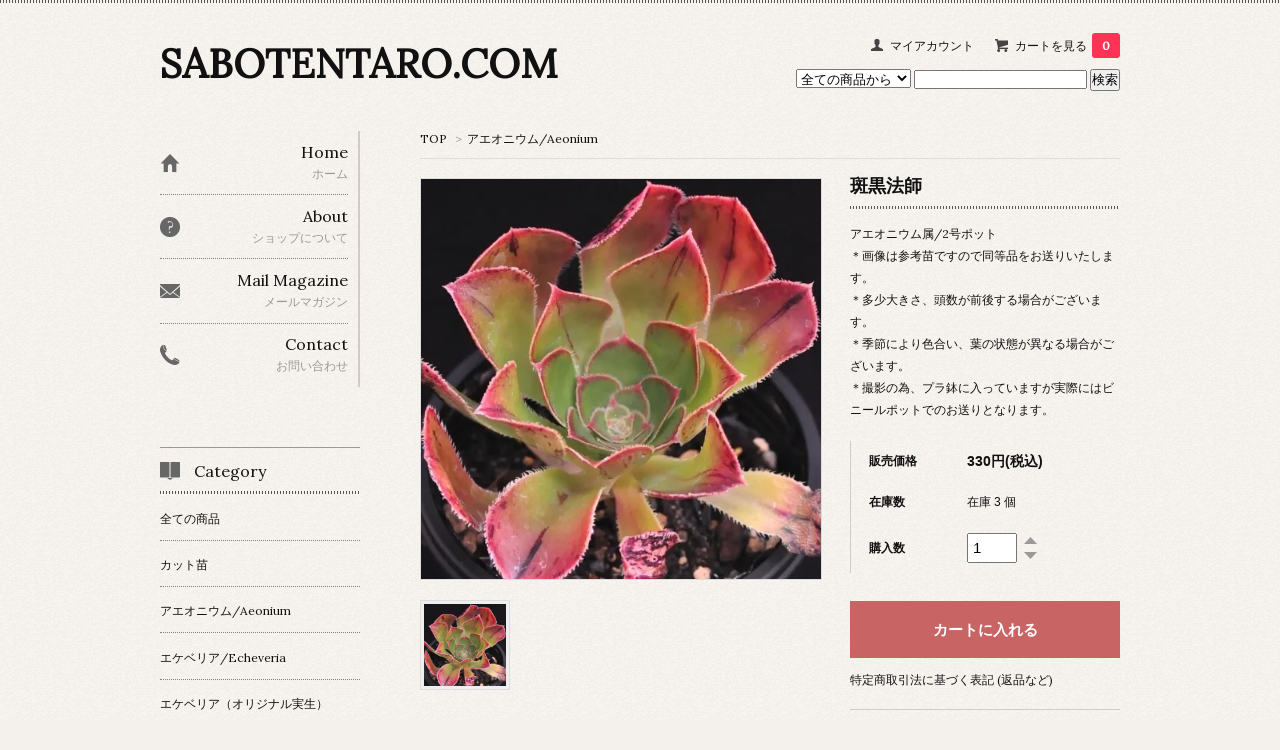

--- FILE ---
content_type: text/html; charset=EUC-JP
request_url: https://sabotentaro.com/?pid=128631405
body_size: 9393
content:
<!DOCTYPE html PUBLIC "-//W3C//DTD XHTML 1.0 Transitional//EN" "http://www.w3.org/TR/xhtml1/DTD/xhtml1-transitional.dtd">
<html xmlns:og="http://ogp.me/ns#" xmlns:fb="http://www.facebook.com/2008/fbml" xmlns:mixi="http://mixi-platform.com/ns#" xmlns="http://www.w3.org/1999/xhtml" xml:lang="ja" lang="ja" dir="ltr">
<head>
<meta http-equiv="content-type" content="text/html; charset=euc-jp" />
<meta http-equiv="X-UA-Compatible" content="IE=edge,chrome=1" />
<title>斑黒法師 - SABOTENTARO.COM</title>
<meta name="Keywords" content="斑黒法師,エケベリア販売,サボテン販売,多肉販売,ハオルチア販売,多肉通販,サボテン通販,ハオルチア通販,エケベリア通販,千葉多肉販売,千葉サボテン販売" />
<meta name="Description" content="サボテン 多肉植物の通販 多肉植物の販売 SABOTENTARO.COM 293-0035 千葉県富津市西大和田６３－５ サボテン 多肉植物の通販 販売 ハオルチア" />
<meta name="Author" content="今井カクタス" />
<meta name="Copyright" content="Copyright 2007-2012 SABOTENTARO.COM" />
<meta http-equiv="content-style-type" content="text/css" />
<meta http-equiv="content-script-type" content="text/javascript" />
<link rel="stylesheet" href="https://img06.shop-pro.jp/PA01019/649/css/13/index.css?cmsp_timestamp=20250108190747" type="text/css" />

<link rel="alternate" type="application/rss+xml" title="rss" href="https://sabotentaro.com/?mode=rss" />
<link rel="alternate" media="handheld" type="text/html" href="https://sabotentaro.com/?prid=128631405" />
<script type="text/javascript" src="//ajax.googleapis.com/ajax/libs/jquery/1.7.2/jquery.min.js" ></script>
<meta property="og:title" content="斑黒法師 - SABOTENTARO.COM" />
<meta property="og:description" content="サボテン 多肉植物の通販 多肉植物の販売 SABOTENTARO.COM 293-0035 千葉県富津市西大和田６３－５ サボテン 多肉植物の通販 販売 ハオルチア" />
<meta property="og:url" content="https://sabotentaro.com?pid=128631405" />
<meta property="og:site_name" content="SABOTENTARO.COM" />
<meta property="og:image" content="https://img06.shop-pro.jp/PA01019/649/product/128631405.jpg?cmsp_timestamp=20180220123254"/>
<meta property="og:type" content="product" />
<meta property="product:price:amount" content="330" />
<meta property="product:price:currency" content="JPY" />
<meta property="product:product_link" content="https://sabotentaro.com?pid=128631405" />
<meta name="facebook-domain-verification" content="81hgxl7lqiz3opn9nxoi8cae28ci3o" />
<script>
  var Colorme = {"page":"product","shop":{"account_id":"PA01019649","title":"SABOTENTARO.COM"},"basket":{"total_price":0,"items":[]},"customer":{"id":null},"inventory_control":"product","product":{"shop_uid":"PA01019649","id":128631405,"name":"\u6591\u9ed2\u6cd5\u5e2b","model_number":"","stock_num":3,"sales_price":300,"sales_price_including_tax":330,"variants":[],"category":{"id_big":2396336,"id_small":0},"groups":[{"id":2969398}],"members_price":300,"members_price_including_tax":330}};

  (function() {
    function insertScriptTags() {
      var scriptTagDetails = [{"src":"https:\/\/disable-right-click.colorme.app\/js\/disable-right-click.js","integrity":null},{"src":"https:\/\/free-shipping-notifier-assets.colorme.app\/shop.js","integrity":null}];
      var entry = document.getElementsByTagName('script')[0];

      scriptTagDetails.forEach(function(tagDetail) {
        var script = document.createElement('script');

        script.type = 'text/javascript';
        script.src = tagDetail.src;
        script.async = true;

        if( tagDetail.integrity ) {
          script.integrity = tagDetail.integrity;
          script.setAttribute('crossorigin', 'anonymous');
        }

        entry.parentNode.insertBefore(script, entry);
      })
    }

    window.addEventListener('load', insertScriptTags, false);
  })();
</script>
</head>
<body>
<meta name="colorme-acc-payload" content="?st=1&pt=10029&ut=128631405&at=PA01019649&v=20260115210250&re=&cn=ed4729406df160d7aac29b35b5c54a8d" width="1" height="1" alt="" /><script>!function(){"use strict";Array.prototype.slice.call(document.getElementsByTagName("script")).filter((function(t){return t.src&&t.src.match(new RegExp("dist/acc-track.js$"))})).forEach((function(t){return document.body.removeChild(t)})),function t(c){var r=arguments.length>1&&void 0!==arguments[1]?arguments[1]:0;if(!(r>=c.length)){var e=document.createElement("script");e.onerror=function(){return t(c,r+1)},e.src="https://"+c[r]+"/dist/acc-track.js?rev=3",document.body.appendChild(e)}}(["acclog001.shop-pro.jp","acclog002.shop-pro.jp"])}();</script><link href='https://fonts.googleapis.com/css?family=Lora:400' rel='stylesheet' type='text/css'>
<script>
  $(function(){
    $(".more_btn").on("click", function() {
      $(".more_seller").toggle();
      $(".updown").toggleClass("more_up");
    });
  });

$(function(){
  $('a[href^=#]').click(function(){
    var speed = 500;
    var href= $(this).attr("href");
    var target = $(href == "#" || href == "" ? 'html' : href);
    var position = target.offset().top;
    $("html, body").animate({scrollTop:position}, speed, "swing");
    return false;
  });
});
</script>

<div id="top_line">

</div>

<div id="container">

  
  <div id="header">
    <div class="header_link">
      <ul>
        <li class="my_account"><a href="https://sabotentaro.com/?mode=myaccount"><i class="account"></i>マイアカウント</a></li>
                <li class="view_cart"><a href="https://sabotentaro.com/cart/proxy/basket?shop_id=PA01019649&shop_domain=sabotentaro.com"><i class="cart"></i>カートを見る<span class="count">0</span></a></li>
      </ul>
    </div>

      
    
          

    
    <div class="search">
      <form action="https://sabotentaro.com/" method="GET" id="search">
        <input type="hidden" name="mode" value="srh" />
        <select name="cid" style="width: 115px;">
          <option value="">全ての商品から</option>
                    <option value="2863224,0">カット苗</option>
                    <option value="2396336,0">アエオニウム/Aeonium</option>
                    <option value="2393185,0">エケベリア/Echeveria</option>
                    <option value="2828798,0">エケベリア（オリジナル実生）</option>
                    <option value="2396350,0">カランコエ/Kalanchoe</option>
                    <option value="2393525,0">クラッスラ/Crassula</option>
                    <option value="2393514,0">グラプトベリア/Graptoveria</option>
                    <option value="2778910,0">グラプトセダム</option>
                    <option value="2393523,0">グラプトペタルム/Graptopetalum</option>
                    <option value="2393495,0">コチレドン/Cotyledon</option>
                    <option value="2393483,0">セダム/Sedum</option>
                    <option value="2396337,0">セネシオ/Senecio</option>
                    <option value="2395646,0">セデベリア/Sedeveria</option>
                    <option value="2396003,0">パキフィツム/Pachyphytum</option>
                    <option value="2778909,0">パキベリア</option>
                    <option value="2392814,0">ハオルチア/Haworthia</option>
                    <option value="2808186,0">ハオルチア（実生）</option>
                    <option value="2392800,0">サボテン/Cactus</option>
                    <option value="2392811,0">アガベ/Agave</option>
                    <option value="2392810,0">アロエ/Aloe</option>
                    <option value="2392725,0">ユーフォルビア/Euphorbia</option>
                    <option value="2392813,0">ガステリア/Gasteria</option>
                    <option value="2392815,0">メセン類（リトープス/Lithops）</option>
                    <option value="2659014,0">メセン類（コノフィツム/Conophytum）</option>
                    <option value="2754596,0">メセン類（その他）</option>
                    <option value="2392705,0">その他/Other</option>
                  </select>
        <input type="text" name="keyword">
        <input type="submit" value="検索" />
      </form>
    </div>
    

    <h1 class="logo"><a href="https://sabotentaro.com/">SABOTENTARO.COM</a></h1>
  </div>
  

  
  <div id="main">
  <div class="footstamp">
  
  
  <p>
    <a href="https://sabotentaro.com/">TOP</a>
    <span>&gt;</span><a href='?mode=cate&cbid=2396336&csid=0'>アエオニウム/Aeonium</a>      </p>
  
    
</div>

<form class="clearfix product_form" name="product_form" method="post" action="https://sabotentaro.com/cart/proxy/basket/items/add">

<div class="product_detail_area">
    <div class="add_cart">
           
             <h2 class="product_name">斑黒法師</h2>
          <div class="product_description">
            アエオニウム属/2号ポット<br />
＊画像は参考苗ですので同等品をお送りいたします。<br />
＊多少大きさ、頭数が前後する場合がございます。<br />
＊季節により色合い、葉の状態が異なる場合がございます。<br />
＊撮影の為、プラ鉢に入っていますが実際にはビニールポットでのお送りとなります。
          </div>
        
        <table class="add_cart_table">
          
                    
                                  <tr>
              <th>販売価格</th>
              <td>
                                
                  <strong class="price">330円(税込)</strong><br />
                            </td>
              </tr>
                    
                        <tr>
              <th>在庫数</th>
              <td>在庫 3 個</td>
              </tr>
                    
                                    <tr>
                <th>購入数</th>
                <td>
                  <table border="0" cellpadding="0" cellspacing="0">
                    <tr>
                      <td class="pur_block" style="padding: 0px; border:none;">
                        <input type="text" name="product_num" value="1" />
                      </td>
                      <td class="pur_block" style="padding: 0px; border:none;">
                        <div style="width: 25px;">
                        <a href="javascript:f_change_num2(document.product_form.product_num,'1',1,3);"><img src="https://img.shop-pro.jp/tmpl_img/67/nup.png"></a>
                        <a href="javascript:f_change_num2(document.product_form.product_num,'0',1,3);"><img src="https://img.shop-pro.jp/tmpl_img/67/ndown.png"></a>
                        </div>
                      </td>
                      <td class="pur_block" style="border:none;">
                        <p></p>
                      </td>
                    </tr>
                  </table>
                </td>
              </tr>
                                
                    
                                      </table>
                              </div>

    <div class="product_images">

    <script type="text/javascript" src="https://img.shop-pro.jp/js/cloud-zoom.1.0.2.js"></script>

    <div class="zoom-section">
      <div class="zoom-small-image">
        <div id="wrap">
          
                      <a href="https://img06.shop-pro.jp/PA01019/649/product/128631405.jpg?cmsp_timestamp=20180220123254" class="cloud-zoom" id="zoom1" rel="position: &#39;inside&#39; , showTitle: true, adjustX:-4, adjustY:-4" style="position: relative; display: block; " title="">
            <img src="https://img06.shop-pro.jp/PA01019/649/product/128631405.jpg?cmsp_timestamp=20180220123254" style="display: block;" />
            </a>
                    
          <input type="hidden" name="user_hash" value="1f2317924af81cdc6d3e97479bfe9a27"><input type="hidden" name="members_hash" value="1f2317924af81cdc6d3e97479bfe9a27"><input type="hidden" name="shop_id" value="PA01019649"><input type="hidden" name="product_id" value="128631405"><input type="hidden" name="members_id" value=""><input type="hidden" name="back_url" value="https://sabotentaro.com/?pid=128631405"><input type="hidden" name="reference_token" value="5f0c10e4de1843f58bdb90f1a529308c"><input type="hidden" name="shop_domain" value="sabotentaro.com">
      </div>
    </div>

    <div class="zoom-desc clearfix">
              <a href="https://img06.shop-pro.jp/PA01019/649/product/128631405.jpg?cmsp_timestamp=20180220123254" class="cloud-zoom-gallery" title="" rel="useZoom: &#39;zoom1&#39;, smallImage: &#39; https://img06.shop-pro.jp/PA01019/649/product/128631405.jpg?cmsp_timestamp=20180220123254&#39; ">
        <img class="zoom-tiny-image" src="https://img06.shop-pro.jp/PA01019/649/product/128631405.jpg?cmsp_timestamp=20180220123254" />
        </a>
                </div>
  </div>
</div>



        
        

        



<div class="add_cart">


        
        
          <div class="disable_cartin button_area">
            <input type="submit" value="カートに入れる" class="btn btn-primary btn-large" />
          </div>
                
              
        <p id="sk_link_other">
          <a href="https://sabotentaro.com/?mode=sk">特定商取引法に基づく表記 (返品など)</a>
        </p>

          <div class="product_link_area">
          
          <p>
            <a class="btn btn-contact" href="https://dp00008219.shop-pro.jp/customer/products/128631405/inquiries/new">この商品について問い合わせる</a>
          </p>
          <ul class="other_link">
                      <li><a href="mailto:?subject=%E3%80%90SABOTENTARO.COM%E3%80%91%E3%81%AE%E3%80%8C%E6%96%91%E9%BB%92%E6%B3%95%E5%B8%AB%E3%80%8D%E3%81%8C%E3%81%8A%E3%81%99%E3%81%99%E3%82%81%E3%81%A7%E3%81%99%EF%BC%81&body=%0D%0A%0D%0A%E2%96%A0%E5%95%86%E5%93%81%E3%80%8C%E6%96%91%E9%BB%92%E6%B3%95%E5%B8%AB%E3%80%8D%E3%81%AEURL%0D%0Ahttps%3A%2F%2Fsabotentaro.com%2F%3Fpid%3D128631405%0D%0A%0D%0A%E2%96%A0%E3%82%B7%E3%83%A7%E3%83%83%E3%83%97%E3%81%AEURL%0Ahttps%3A%2F%2Fsabotentaro.com%2F">この商品を友達に教える</a></li>
            <li><a href="https://sabotentaro.com/?mode=cate&cbid=2396336&csid=0">買い物を続ける</a></li>
          </ul>
          <ul class="share clearfix">
            <li><div class="twitter">
            <a href="https://twitter.com/share" class="twitter-share-button" data-url="https://sabotentaro.com/?pid=128631405" data-text="" data-lang="ja" >ツイート</a>
<script charset="utf-8">!function(d,s,id){var js,fjs=d.getElementsByTagName(s)[0],p=/^http:/.test(d.location)?'http':'https';if(!d.getElementById(id)){js=d.createElement(s);js.id=id;js.src=p+'://platform.twitter.com/widgets.js';fjs.parentNode.insertBefore(js,fjs);}}(document, 'script', 'twitter-wjs');</script>
          </div></li>
          <li><div class="fb-like">
            
          </div></li>
          <li><div class="line">
           <div class="line-it-button" data-lang="ja" data-type="share-a" data-ver="3"
                         data-color="default" data-size="small" data-count="false" style="display: none;"></div>
                       <script src="https://www.line-website.com/social-plugins/js/thirdparty/loader.min.js" async="async" defer="defer"></script>
          </div></li></ul>
         <ul class="share calamel-link clearfix">  
                      <li><div class="fav_button"></div></li>
         </ul>
</div>


</div>


</div>
</form>
<br style="clear:both;">




  <div class="box  box_small" id="box_recommend">
  <div class="header_block clearfix">
  <div class="icon">
  <img src="https://img.shop-pro.jp/tmpl_img/67/recommended_icon.png">
  </div>
  <div class="title">
  <h3>おすすめ商品</h3>
  </div>
  </div>
        <div class="item_box">
        
        <div class="item_image">
                        <a href="?pid=189988194"><img src="https://img06.shop-pro.jp/PA01019/649/product/189988194_th.jpg?cmsp_timestamp=20251231193145" class="item" /></a><br />
                    </div>
        <div class="item_detail">
            
            <p class="item_name">
                <a href="?pid=189988194">実生 バディア</a><br />
            </p>
            <p class="item_price">
                
                                
                2,200円(税込)<br />
                                            </p>
        </div>
    </div>
            <div class="item_box">
        
        <div class="item_image">
                        <a href="?pid=189988200"><img src="https://img06.shop-pro.jp/PA01019/649/product/189988200_th.jpg?cmsp_timestamp=20251231193300" class="item" /></a><br />
                    </div>
        <div class="item_detail">
            
            <p class="item_name">
                <a href="?pid=189988200">実生 ピグマエア錦</a><br />
            </p>
            <p class="item_price">
                
                                
                2,200円(税込)<br />
                                            </p>
        </div>
    </div>
            <div class="item_box">
        
        <div class="item_image">
                        <a href="?pid=189988204"><img src="https://img06.shop-pro.jp/PA01019/649/product/189988204_th.jpg?cmsp_timestamp=20251231193336" class="item" /></a><br />
                    </div>
        <div class="item_detail">
            
            <p class="item_name">
                <a href="?pid=189988204">実生 バディア</a><br />
            </p>
            <p class="item_price">
                
                                
                2,200円(税込)<br />
                                            </p>
        </div>
    </div>
            <div class="item_box">
        
        <div class="item_image">
                        <a href="?pid=189988207"><img src="https://img06.shop-pro.jp/PA01019/649/product/189988207_th.jpg?cmsp_timestamp=20251231193444" class="item" /></a><br />
                    </div>
        <div class="item_detail">
            
            <p class="item_name">
                <a href="?pid=189988207">実生 バディア交配</a><br />
            </p>
            <p class="item_price">
                
                                
                3,300円(税込)<br />
                                            </p>
        </div>
    </div>
            <div class="item_box box_last">
        
        <div class="item_image">
                        <a href="?pid=189988212"><img src="https://img06.shop-pro.jp/PA01019/649/product/189988212_th.jpg?cmsp_timestamp=20251231193522" class="item" /></a><br />
                    </div>
        <div class="item_detail">
            
            <p class="item_name">
                <a href="?pid=189988212">実生 コレクタ錦</a><br />
            </p>
            <p class="item_price">
                
                                
                3,300円(税込)<br />
                                            </p>
        </div>
    </div>
            <br style="clear:both;" />
  </div>

  <div class="box  box_small" id="box_new-item">
  <div class="header_block clearfix">
  <div class="icon">
  <img src="https://img.shop-pro.jp/tmpl_img/67/recommended_icon.png">
  </div>
  <div class="title">
  <h3>新着商品</h3>
  </div>
  </div>
        <div class="item_box">
        
        <div class="item_image">
                        <a href="?pid=189988262"><img src="https://img06.shop-pro.jp/PA01019/649/product/189988262_th.jpg?cmsp_timestamp=20251231194641" class="item" /></a><br />
                    </div>
        <div class="item_detail">
            
            <p class="item_name">
                <a href="?pid=189988262">実生 バディア錦</a><br />
            </p>
            <p class="item_price">
                
                                
                3,850円(税込)<br />
                                            </p>
        </div>
    </div>
            <div class="item_box">
        
        <div class="item_image">
                        <a href="?pid=189988257"><img src="https://img06.shop-pro.jp/PA01019/649/product/189988257_th.jpg?cmsp_timestamp=20251231194608" class="item" /></a><br />
                    </div>
        <div class="item_detail">
            
            <p class="item_name">
                <a href="?pid=189988257">実生 ピクタ</a><br />
            </p>
            <p class="item_price">
                
                                
                1,650円(税込)<br />
                                            </p>
        </div>
    </div>
            <div class="item_box">
        
        <div class="item_image">
                        <a href="?pid=189988254"><img src="https://img06.shop-pro.jp/PA01019/649/product/189988254_th.jpg?cmsp_timestamp=20251231194544" class="item" /></a><br />
                    </div>
        <div class="item_detail">
            
            <p class="item_name">
                <a href="?pid=189988254">実生 ピクタ</a><br />
            </p>
            <p class="item_price">
                
                                
                1,650円(税込)<br />
                                            </p>
        </div>
    </div>
            <div class="item_box">
        
        <div class="item_image">
                        <a href="?pid=189988243"><img src="https://img06.shop-pro.jp/PA01019/649/product/189988243_th.jpg?cmsp_timestamp=20251231194327" class="item" /></a><br />
                    </div>
        <div class="item_detail">
            
            <p class="item_name">
                <a href="?pid=189988243">実生 ツタンカーメン×ベイエリー
</a><br />
            </p>
            <p class="item_price">
                
                                
                5,500円(税込)<br />
                                            </p>
        </div>
    </div>
            <div class="item_box box_last">
        
        <div class="item_image">
                        <a href="?pid=189988241"><img src="https://img06.shop-pro.jp/PA01019/649/product/189988241_th.jpg?cmsp_timestamp=20251231194250" class="item" /></a><br />
                    </div>
        <div class="item_detail">
            
            <p class="item_name">
                <a href="?pid=189988241">実生 黒ムチカ×スプレンデンス</a><br />
            </p>
            <p class="item_price">
                
                                
                2,200円(税込)<br />
                                            </p>
        </div>
    </div>
            <br style="clear:both;" />
  </div>

<script type="text/javascript" src="https://img.shop-pro.jp/js/jquery.easing.1.3.js"></script>

  
  
      
    </div>
  


<div id="side">
  
  
    <div class="box" id="side_nav">
    <ul>
         <li><a href="https://sabotentaro.com/"><div class="nav_item clearfix"><div class="nav_icon"><img src="https://img.shop-pro.jp/tmpl_img/67/home_icon.png"></div><div class="nav_title"><h3>Home</h3>
<p>ホーム</p></div></div></a></li>
         <li><a href="https://sabotentaro.com/?mode=sk"><div class="nav_item clearfix"><div class="nav_icon"><img src="https://img.shop-pro.jp/tmpl_img/67/about_icon.png"></div><div class="nav_title"><h3>About</h3>
<p>ショップについて</p></div></div></a></li>
                         <li><a href="https://dp00008219.shop-pro.jp/customer/newsletter/subscriptions/new"><div class="nav_item clearfix"><div class="nav_icon"><img src="https://img.shop-pro.jp/tmpl_img/67/mailmaga_icon.png"></div><div class="nav_title"><h3>Mail Magazine</h3>
<p>メールマガジン</p></div></div></a></li>
                 <li><a href="https://dp00008219.shop-pro.jp/customer/inquiries/new"><div class="nav_item clearfix"><div class="nav_icon"><img src="https://img.shop-pro.jp/tmpl_img/67/contact_icon.png"></div><div class="nav_title"><h3>Contact</h3>
<p>お問い合わせ</p></div></div></a></li>
     </ul>
    </div>
    



  <div class="box box_default" id="box_category">
  <div class="header_block clearfix">
  <div class="icon">
  <img src="https://img.shop-pro.jp/tmpl_img/67/category_icon.png">
  </div>
  <div class="title">
  <h3>Category</h3>
  </div>
  </div>
  <ul>
    <li><a href="https://sabotentaro.com/?mode=srh&cid=&keyword="><div><p>全ての商品</p></div></a></li>      
                <li><a href="https://sabotentaro.com/?mode=cate&cbid=2863224&csid=0"><div><p>カット苗</p></div></a></li>
                      <li><a href="https://sabotentaro.com/?mode=cate&cbid=2396336&csid=0"><div><p>アエオニウム/Aeonium</p></div></a></li>
                      <li><a href="https://sabotentaro.com/?mode=cate&cbid=2393185&csid=0"><div><p>エケベリア/Echeveria</p></div></a></li>
                      <li><a href="https://sabotentaro.com/?mode=cate&cbid=2828798&csid=0"><div><p>エケベリア（オリジナル実生）</p></div></a></li>
                      <li><a href="https://sabotentaro.com/?mode=cate&cbid=2396350&csid=0"><div><p>カランコエ/Kalanchoe</p></div></a></li>
                      <li><a href="https://sabotentaro.com/?mode=cate&cbid=2393525&csid=0"><div><p>クラッスラ/Crassula</p></div></a></li>
                      <li><a href="https://sabotentaro.com/?mode=cate&cbid=2393514&csid=0"><div><p>グラプトベリア/Graptoveria</p></div></a></li>
                      <li><a href="https://sabotentaro.com/?mode=cate&cbid=2778910&csid=0"><div><p>グラプトセダム</p></div></a></li>
                      <li><a href="https://sabotentaro.com/?mode=cate&cbid=2393523&csid=0"><div><p>グラプトペタルム/Graptopetalum</p></div></a></li>
                      <li><a href="https://sabotentaro.com/?mode=cate&cbid=2393495&csid=0"><div><p>コチレドン/Cotyledon</p></div></a></li>
                      <li><a href="https://sabotentaro.com/?mode=cate&cbid=2393483&csid=0"><div><p>セダム/Sedum</p></div></a></li>
                      <li><a href="https://sabotentaro.com/?mode=cate&cbid=2396337&csid=0"><div><p>セネシオ/Senecio</p></div></a></li>
                      <li><a href="https://sabotentaro.com/?mode=cate&cbid=2395646&csid=0"><div><p>セデベリア/Sedeveria</p></div></a></li>
                      <li><a href="https://sabotentaro.com/?mode=cate&cbid=2396003&csid=0"><div><p>パキフィツム/Pachyphytum</p></div></a></li>
                      <li><a href="https://sabotentaro.com/?mode=cate&cbid=2778909&csid=0"><div><p>パキベリア</p></div></a></li>
                      <li><a href="https://sabotentaro.com/?mode=cate&cbid=2392814&csid=0"><div><p>ハオルチア/Haworthia</p></div></a></li>
                      <li><a href="https://sabotentaro.com/?mode=cate&cbid=2808186&csid=0"><div><p>ハオルチア（実生）</p></div></a></li>
                      <li><a href="https://sabotentaro.com/?mode=cate&cbid=2392800&csid=0"><div><p>サボテン/Cactus</p></div></a></li>
                      <li><a href="https://sabotentaro.com/?mode=cate&cbid=2392811&csid=0"><div><p>アガベ/Agave</p></div></a></li>
                      <li><a href="https://sabotentaro.com/?mode=cate&cbid=2392810&csid=0"><div><p>アロエ/Aloe</p></div></a></li>
                      <li><a href="https://sabotentaro.com/?mode=cate&cbid=2392725&csid=0"><div><p>ユーフォルビア/Euphorbia</p></div></a></li>
                      <li><a href="https://sabotentaro.com/?mode=cate&cbid=2392813&csid=0"><div><p>ガステリア/Gasteria</p></div></a></li>
                      <li><a href="https://sabotentaro.com/?mode=cate&cbid=2392815&csid=0"><div><p>メセン類（リトープス/Lithops）</p></div></a></li>
                      <li><a href="https://sabotentaro.com/?mode=cate&cbid=2659014&csid=0"><div><p>メセン類（コノフィツム/Conophytum）</p></div></a></li>
                      <li><a href="https://sabotentaro.com/?mode=cate&cbid=2754596&csid=0"><div><p>メセン類（その他）</p></div></a></li>
                      <li><a href="https://sabotentaro.com/?mode=cate&cbid=2392705&csid=0"><div><p>その他/Other</p></div></a></li>
            </ul>
</div>


  
  

    
        

    
    
        

    
      <div class="box">
    <div class="header_block clearfix">
    <div class="icon"><img src="https://img.shop-pro.jp/tmpl_img/67/calendar_icon.png"></div>
    <div class="title"><h3>Calendar</h3></div>
    </div>
    <div class="side_cal">
      <table class="tbl_calendar">
    <caption>2026年1月</caption>
    <tr>
        <th class="sun">日</th>
        <th>月</th>
        <th>火</th>
        <th>水</th>
        <th>木</th>
        <th>金</th>
        <th class="sat">土</th>
    </tr>
    <tr>
<td></td>
<td></td>
<td></td>
<td></td>
<td class="thu holiday" style="background-color: #ff000d;">1</td>
<td class="fri">2</td>
<td class="sat" style="background-color: #ff000d;">3</td>
</tr>
<tr>
<td class="sun" style="background-color: #ff000d;">4</td>
<td class="mon">5</td>
<td class="tue">6</td>
<td class="wed">7</td>
<td class="thu">8</td>
<td class="fri">9</td>
<td class="sat" style="background-color: #ff000d;">10</td>
</tr>
<tr>
<td class="sun" style="background-color: #ff000d;">11</td>
<td class="mon holiday" style="background-color: #ff000d;">12</td>
<td class="tue">13</td>
<td class="wed">14</td>
<td class="thu">15</td>
<td class="fri">16</td>
<td class="sat" style="background-color: #ff000d;">17</td>
</tr>
<tr>
<td class="sun" style="background-color: #ff000d;">18</td>
<td class="mon">19</td>
<td class="tue">20</td>
<td class="wed">21</td>
<td class="thu">22</td>
<td class="fri">23</td>
<td class="sat" style="background-color: #ff000d;">24</td>
</tr>
<tr>
<td class="sun" style="background-color: #ff000d;">25</td>
<td class="mon">26</td>
<td class="tue">27</td>
<td class="wed">28</td>
<td class="thu">29</td>
<td class="fri">30</td>
<td class="sat" style="background-color: #ff000d;">31</td>
</tr>
</table><table class="tbl_calendar">
    <caption>2026年2月</caption>
    <tr>
        <th class="sun">日</th>
        <th>月</th>
        <th>火</th>
        <th>水</th>
        <th>木</th>
        <th>金</th>
        <th class="sat">土</th>
    </tr>
    <tr>
<td class="sun" style="background-color: #ff000d;">1</td>
<td class="mon">2</td>
<td class="tue">3</td>
<td class="wed">4</td>
<td class="thu">5</td>
<td class="fri">6</td>
<td class="sat" style="background-color: #ff000d;">7</td>
</tr>
<tr>
<td class="sun" style="background-color: #ff000d;">8</td>
<td class="mon">9</td>
<td class="tue">10</td>
<td class="wed holiday" style="background-color: #ff000d;">11</td>
<td class="thu">12</td>
<td class="fri">13</td>
<td class="sat" style="background-color: #ff000d;">14</td>
</tr>
<tr>
<td class="sun" style="background-color: #ff000d;">15</td>
<td class="mon">16</td>
<td class="tue">17</td>
<td class="wed">18</td>
<td class="thu">19</td>
<td class="fri">20</td>
<td class="sat" style="background-color: #ff000d;">21</td>
</tr>
<tr>
<td class="sun" style="background-color: #ff000d;">22</td>
<td class="mon holiday" style="background-color: #ff000d;">23</td>
<td class="tue">24</td>
<td class="wed">25</td>
<td class="thu">26</td>
<td class="fri">27</td>
<td class="sat" style="background-color: #ff000d;">28</td>
</tr>
</table>
    </div>
          <div class="side_cal_memo">
        赤いマスは発送休業日です。
      </div>
      </div>
    

      
            
    </div>
  

  
<a href="#top_line" class="to_top"><span>Top</span></a>
  

  
  <div id="footer">

 
    
<div class="foot_policy clearfix">
  <div class="foot_sk_box">  
    <h3>返品について</h3>                  
      <dl>
        <dt><h4>返品期限</h4></dt>
        <dd><p><font color=red>ご入金完了後のキャンセルはできません。また、商品お受け取り後のお客様のご都合での返品は承っておりません。</font>不良品を確認された場合、すぐにご連絡ください。商品お受け取り後<font color=red>10日以内</font>に限り対応致します。お電話かE-Mailで返品手続きについてご説明します。<br />
</p></dd>
        <dt><h4>返品送料</h4></dt>
        <dd><p>不良品による返品の場合は着払いにて返送してください。<br />
商品代金と共に、ご注文時にお預かりした送料をご指定の口座へ返金致します。<br />
良品と交換の場合の送料も当店負担です。<br />
上記「不良品」項目をお読み頂き、該当するもののみ返品を受け付けます。<br />
</p></dd>
      </dl>
  </div>



  <div id="pay" class="foot_sk_box">
    <h3>お支払い方法</h3>
      <dl>
                        <dt>
          <h4>クレジットカード決済（PayPal）</h4><dt>
          <dd><p>          PayPal（ペイパル）は、世界中で使われている<br />
電子決済サービスです。<br />
クレジットカード決済をご利用いただけます。<br />
PayPalアカウント未開設の方は<br />
初回のみアカウントの作成が必要です。<br />
<br />
※決済時に配送先ご住所が記入不備となっている<br />
お客様が多くいらっしゃいます。<br />
決済完了前に、あらためてご確認ください。
          </p><dd>
                        <dt>
          <h4>ゆうちょ銀行（郵便振替）</h4><dt>
          <dd><p>          ＊ゆうちょ口座をお持ちの方<br />
<br />
記号10580 番号32031351<br />
口座名義 イマイ　タケヒロ
          </p><dd>
                        <dt>
          <h4>銀行振込</h4><dt>
          <dd><p>          『ゆうちょ口座をお持ちでない方』向け<br />
<br />
金融機関名　ゆうちょ銀行<br />
支店名　　　ゼロゴハチ支店（店番号058）<br />
口座種別　　普通<br />
口座番号　　3203135<br />
口座名義　　イマイ　タケヒロ
          </p><dd>
          </dl>
  </div>



  <div class="foot_sk_box">
    <h3>配送方法・送料について</h3>
    <dl>
                        
        <dt>
          <h4>ゆうパック</h4>
       </dt>
       <dd>          
<p>ゆうパック発送<br />
<br />
配送時間...ご指定可能です。<br />
配送日...ご指定頂けません。ご了承下さい。<br />
長期ご不在等の場合は出荷日を調整致しますので<br />
ご注文時に「○月×日以降の出荷希望」と<br />
備考欄にてご相談下さい。<br />
<br />
以下の配送料で発送致します。<br />
700円の地域　東京　千葉　神奈川　埼玉　茨城　栃木　群馬<br />
　　　　　　　山梨　静岡　長野　愛知    岐阜<br />
　　　　　　　青森　秋田　岩手　山形　宮城　福島<br />
　　　　　　　福井　石川　富山　新潟<br />
<br />
800円の地域　三重　奈良　和歌山　滋賀   京都　大阪　兵庫<br />
<br />
900円の地域　山口　島根　鳥取　広島　岡山<br />
　　　　　　    愛媛　香川　高知　徳島<br />
<br />
1000円の地域　北海道<br />
              　　　福岡　佐賀　宮崎　長崎　熊本　大分　鹿児島　沖縄<br />
<br />
ゆうパックは11,000円以上のお買上げで配送料無料です。<br />
<br />
苗の凍結による返金、交換補償は致しかねます。<br />
凍結の懸念がある地域へお住まいの方は<br />
時季を選んでご注文頂きますようお願い致します。</p>
        </dd>
      </dl>
  </div>


      
    
          <div id="mobile" class="foot_sk_box">
  <h3>モバイルショップ</h3>
      <img id="qr_code" src="https://img06.shop-pro.jp/PA01019/649/qrcode.jpg?cmsp_timestamp=20260106141526">
    </div>
        
</div>  

 
    

  <ul class="footer_sns">
              <li>
        <a href="https://instagram.com/saboten_taro" target="_blank"><img src="https://img.shop-pro.jp/tmpl_img/67/instagram_icon.png" /></a>
      </li>
              </ul>

 
 
   <ul class="footer_menu">
      <li><a href="https://sabotentaro.com/">ホーム</a></li>
      <li><a href="https://sabotentaro.com/?mode=myaccount">マイアカウント</a></li>
      <li><a href="https://dp00008219.shop-pro.jp/customer/inquiries/new">お問い合わせ</a></li>
      <li><a href="https://sabotentaro.com/?mode=privacy">プライバシーポリシー</a></li>
      <li><a href="https://sabotentaro.com/?mode=sk#payment">お支払い方法について</a></li>
      <li><a href="https://sabotentaro.com/?mode=sk#delivery">配送方法・送料について</a></li>
      <li><a href="https://sabotentaro.com/?mode=sk">特定商取引法に基づく表記</a></li>
      <li><a href="https://sabotentaro.com/?mode=rss">RSS</a> / <a href="https://sabotentaro.com/?mode=atom">ATOM</a></li>
    </ul>
    <address class="copyright">
      &copy; 2007 SABOTENTARO.COM
      <span class="powered"><a href="https://shop-pro.jp" target="_blank">Powered&nbsp;<img src="https://img.shop-pro.jp/tmpl_img/67/powered.png" alt="カラーミーショップ" /></a></span>
    </address>
  </div>
 
  
</div><script type="text/javascript" src="https://sabotentaro.com/js/cart.js" ></script>
<script type="text/javascript" src="https://sabotentaro.com/js/async_cart_in.js" ></script>
<script type="text/javascript" src="https://sabotentaro.com/js/product_stock.js" ></script>
<script type="text/javascript" src="https://sabotentaro.com/js/js.cookie.js" ></script>
<script type="text/javascript" src="https://sabotentaro.com/js/favorite_button.js" ></script>
</body></html>